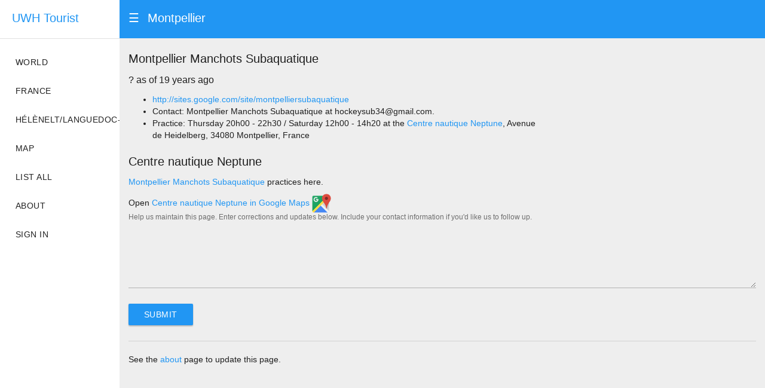

--- FILE ---
content_type: text/html; charset=utf-8
request_url: https://pucku.org/tourist/place/montpellierhlneltlangued
body_size: 3973
content:
<!doctype html>
<html>
  <head>
    <meta charset="utf-8">
    <meta http-equiv="X-UA-Compatible" content="IE=edge">
    <meta name="viewport" content="width=device-width, initial-scale=1">
    <link href="//cdn.muicss.com/mui-0.9.41/css/mui.css" rel="stylesheet" type="text/css" />
    <script src="//cdn.muicss.com/mui-0.9.41/js/mui.js"></script>
    <script src="//code.jquery.com/jquery-2.1.4.min.js"></script>
    <link href="//fonts.googleapis.com/icon?family=Material+Icons" rel="stylesheet">
    <style>
/**
 * Body CSS
 */
html,
body {
  height: 100%;
  background-color: #eee;
}

html,
body,
input,
textarea,
button {
  -webkit-font-smoothing: antialiased;
  -moz-osx-font-smoothing: grayscale;
  text-shadow: 1px 1px 1px rgba(0, 0, 0, 0.004);
}


/**
 * Layout CSS
 */
#header {
  position: fixed;
  top: 0;
  right: 0;
  left: 0;
  z-index: 2;
  transition: left 0.2s;
}

#sidedrawer {
  position: fixed;
  top: 0;
  bottom: 0;
  width: 200px;
  left: -200px;
  overflow: auto;
  z-index: 2;
  background-color: #fff;
  transition: transform 0.2s;
}

#content-wrapper {
  min-height: 100%;
  overflow-x: hidden;
  margin-left: 0px;
  transition: margin-left 0.2s;

  /* sticky bottom */
  margin-bottom: -160px;
  padding-bottom: 160px;
}

#footer {
  height: 160px;
  margin-left: 0px;
  transition: margin-left 0.2s;
}

@media (min-width: 768px) {
  #header {
    left: 200px;
  }

  #sidedrawer {
    transform: translate(200px);
  }

  #content-wrapper {
    margin-left: 200px;
  }

  #footer {
    margin-left: 200px;
  }

  body.hide-sidedrawer #header {
    left: 0;
  }

  body.hide-sidedrawer #sidedrawer {
    transform: translate(0px);
  }

  body.hide-sidedrawer #content-wrapper {
    margin-left: 0;
  }

  body.hide-sidedrawer #footer {
    margin-left: 0;
  }
}


/**
 * Toggle Side drawer
 */
#sidedrawer.active {
  transform: translate(200px);
}

/**
 * Flash CSS
 * Copied from https://github.com/muicss/flaskapp/blob/ff688a8f693c873bd8f46151b04fddbdd4d7d2b1/flaskapp/static/style.css
 * This displays messages in a really ugly sharp red box.
 */
#flash {
  position: fixed;
  top: 0;
  left: 0;
  z-index: 5;
}
#flash li {
  font-size: 12px;
  color: #fff;
  background-color: red;
  padding: 1px 5px;
  margin: 2px;
}

/**
 * Header CSS
 */
.sidedrawer-toggle {
  color: #fff;
  cursor: pointer;
  font-size: 20px;
  line-height: 20px;
  margin-right: 10px;
}

.sidedrawer-toggle:hover {
  color: #fff;
  text-decoration: none;
}


/**
 * Footer CSS
 */
#footer {
  background-color: #0288D1;
  color: #fff;
}

#footer a {
  color: #fff;
  text-decoration: underline;
}

/**
 * Side drawer CSS
 */
#sidedrawer-brand {
  padding-left: 20px;
}

#sidedrawer ul {
  list-style: none;
}

#sidedrawer > ul {
  padding-left: 0px;
}

#sidedrawer > ul > li:first-child {
  padding-top: 15px;
}

#sidedrawer strong {
  display: block;
  padding: 15px 22px;
  cursor: pointer;
}

#sidedrawer strong:hover {
  background-color: #E0E0E0;
}

#sidedrawer strong + ul > li {
  padding: 6px 0px;
}
    </style>
    <script>
jQuery(function($) {
  var $bodyEl = $('body'),
      $sidedrawerEl = $('#sidedrawer');


  function showSidedrawer() {
    // show overlay
    var options = {
      onclose: function() {
        $sidedrawerEl
          .removeClass('active')
          .appendTo(document.body);
      }
    };

    var $overlayEl = $(mui.overlay('on', options));

    // show element
    $sidedrawerEl.appendTo($overlayEl);
    setTimeout(function() {
      $sidedrawerEl.addClass('active');
    }, 20);
  }


  function hideSidedrawer() {
    $bodyEl.toggleClass('hide-sidedrawer');
  }


  $('.js-show-sidedrawer').on('click', showSidedrawer);
  $('.js-hide-sidedrawer').on('click', hideSidedrawer);

  var $titleEls = $('strong', $sidedrawerEl);

  $titleEls
    .next()
    .hide();

  $titleEls.on('click', function() {
    $(this).next().slideToggle(200);
  });
});

function toggleDisplayById(e_id, btn_id) {
  var e = document.getElementById(e_id);
  var btn = document.getElementById(btn_id);
  if (e.style.display === "none") {
    e.style.display = "block";
    btn.classList.remove("mui-btn--raised");
    btn.classList.add("mui-btn--flat");
  } else {
    e.style.display = "none";
    btn.classList.remove("mui-btn--flat");
    btn.classList.add("mui-btn--raised");
  }
}
    </script>




    <title>UWHT: Montpellier</title>
    
<script src='//api.mapbox.com/mapbox.js/v3.1.1/mapbox.js'></script>
<link href='//api.mapbox.com/mapbox.js/v3.1.1/mapbox.css' rel='stylesheet' />
<script src='https://api.tiles.mapbox.com/mapbox-gl-js/v0.50.0/mapbox-gl.js'></script>
<link href='https://api.tiles.mapbox.com/mapbox-gl-js/v0.50.0/mapbox-gl.css' rel='stylesheet' />

  </head>

  <body>


<div id="sidedrawer" class="mui--no-user-select">
<div id="sidedrawer-brand" class="mui--appbar-line-height">
<a href="/tourist/"><span class="mui--text-title" title="Underwater Hockey Tourist">UWH
  Tourist</span></a>
</div>


<div class="mui-divider"></div>
  <ul>
<li><a class="mui-btn" href="/tourist/place/world">World</a></li>
<li><a class="mui-btn" href="/tourist/place/fr">France</a></li>
<li><a class="mui-btn" href="/tourist/place/hlneltlanguedocroussillo">Hélènelt/Languedoc-Roussillon</a></li>

    <li><a class="mui-btn" href="/tourist/map">Map</a></li>
    <li><a class="mui-btn" href="/tourist/list">List all</a></li>
    <li><a class="mui-btn" href="/tourist/about">About</a></li>
    <li><a class="mui-btn" href="/login/github?next=https://pucku.org/tourist/place/montpellierhlneltlangued">Sign in</a></li>
    </ul>
</div>

<header id="header">
  <div class="mui-appbar mui--appbar-line-height">
    <div class="mui-container-fluid">
      <a class="sidedrawer-toggle mui--visible-xs-inline-block mui--visible-sm-inline-block js-show-sidedrawer">☰</a>
      <a class="sidedrawer-toggle mui--hidden-xs mui--hidden-sm js-hide-sidedrawer">☰</a>
      <span class="mui--text-title">Montpellier

</span>
    </div>
  </div>
</header>

<div id="content-wrapper">
<div class="mui--appbar-height"></div>
<div class="mui-container-fluid">

<div class="mui-row">

<div class="mui-col-md-8">


<ul>

</ul>


<h3 id='manchots'>Montpellier Manchots Subaquatique
    
</h3>

<div class="mui--text-subhead">? ️as of 19 years ago</div>
<p><ul>
<li><a href="http://sites.google.com/site/montpelliersubaquatique">http://sites.google.com/site/montpelliersubaquatique</a></li>
<li>Contact: Montpellier Manchots Subaquatique at hockeysub34@gmail.com.</li>
<li>Practice: Thursday 20h00 - 22h30 / Saturday 12h00 - 14h20 at the <a href="#centrenautiqueneptuneave">Centre nautique Neptune</a>, Avenue de Heidelberg, 34080 Montpellier, France</li>
</ul></p>




<h3 id='centrenautiqueneptuneave'>Centre nautique Neptune
    </h3>
<p></p>
<p><a href="#manchots">Montpellier Manchots Subaquatique</a> practices here.
 </p>

Open <a href="https://www.google.com/maps/search/?api=1&query=43.606472,3.862777" target="_blank">Centre nautique Neptune in Google Maps
<img style="vertical-align: middle" width=32 height=32 src="/static/logo_maps_color.32x32.png" title="Google Maps"></a>


</div>



<div class="mui-col-md-4">
    <a href="/tourist/map#s=43.547293&w=3.789401&n=43.674547&e=3.965059">
    <div id='map' style="height: 200px; width: 100%" ></div>
    </a>
</div>

<script>
    mapboxgl.accessToken = 'pk.eyJ1IjoidG9tZ29icmF2byIsImEiOiJjajZwZzVyZnYwdGZlMnFvMTZyaXR3bmU3In0.fM7v2OUbs3hsBgwgioVIaA';
    var map = new mapboxgl.Map({
        container: 'map',
        style: 'mapbox://styles/mapbox/streets-v9',
        // causes pan & zoom handlers not to be applied, similar to
        // .dragging.disable() and other handler .disable() funtions in Leaflet.
        interactive: false
    });

    
    var sw = new mapboxgl.LngLat(3.789401, 43.547293);
    var ne = new mapboxgl.LngLat(3.965059, 43.674547);
    var bounds = new mapboxgl.LngLatBounds(sw, ne);
    var camera = map.cameraForBounds(bounds);
    map.jumpTo(camera);

    map.on('load', function() {
        map.loadImage('/static/crosssticks60.png', function(error, image) {
            if (error) throw error;
            map.addImage('crosssticks', image);
            map.addLayer({
                'id': 'children',
                'type': 'symbol',
                'source': {
                    'type': 'geojson',
                    'data': {"features": [{"geometry": {"coordinates": [3.862777, 43.606472], "type": "Point"}, "properties": {"path": "/tourist/place/montpellierhlneltlangued", "title": "Centre nautique Neptune"}, "type": "Feature"}], "type": "FeatureCollection"}
                },
                'layout': {
                    'icon-image': 'crosssticks',
                    'icon-padding': 0,
                    'icon-size': 0.5,
                    'icon-allow-overlap':true,
                    'text-font': ['Open Sans Semibold', 'Arial Unicode MS Bold'],
                    'text-field': '{title}',
                    'text-optional': true,
                    'text-allow-overlap':false,
                    'text-offset': [0, 0.6],
                    'text-anchor': 'top'
                }
            });
        });
    });
</script>
</div>






<form action="/tourist/add/place_comment/163" method="POST">
    <div class="mui-textfield"><label>Help us maintain this page. Enter corrections and updates
        below. Include your contact information if you'd like us to follow up.</label>
        <textarea id="content" name="content" rows="5"></textarea></div>
    <input type="submit" value="Submit" class="mui-btn mui-btn--raised mui-btn--primary">
</form>

<hr>
See the <a href="/tourist/about">about</a> page to update this page.

</div>
</div>
</div>


<footer id="footer">
  <div class="mui-container-fluid">
    <br>
    Made with ♥ by TDB using <a href="https://www.muicss.com">MUI</a>
  </div>
</footer>

</body>
</html>

--- FILE ---
content_type: application/javascript; charset=utf-8
request_url: https://cdn.muicss.com/mui-0.9.41/js/mui.js
body_size: 13861
content:
(function(){function r(e,n,t){function o(i,f){if(!n[i]){if(!e[i]){var c="function"==typeof require&&require;if(!f&&c)return c(i,!0);if(u)return u(i,!0);var a=new Error("Cannot find module '"+i+"'");throw a.code="MODULE_NOT_FOUND",a}var p=n[i]={exports:{}};e[i][0].call(p.exports,function(r){var n=e[i][1][r];return o(n||r)},p,p.exports,r,e,n,t)}return n[i].exports}for(var u="function"==typeof require&&require,i=0;i<t.length;i++)o(t[i]);return o}return r})()({1:[function(require,module,exports){
/**
 * MUI CSS/JS main module
 * @module main
 */

(function(win) {
  'use strict';

  // return if library has been loaded already
  if (win._muiLoadedJS) return;
  else win._muiLoadedJS = true;
  
  // load dependencies
  var jqLite = require('src/js/lib/jqLite'),
      dropdown = require('src/js/dropdown'),
      overlay = require('src/js/overlay'),
      ripple = require('src/js/ripple'),      
      select = require('src/js/select'),
      tabs = require('src/js/tabs'),
      textfield = require('src/js/textfield');

  // expose api
  win.mui = {
    overlay: overlay,
    tabs: tabs.api
  };
  
  // init libraries
  jqLite.ready(function() {
    textfield.initListeners();
    select.initListeners();
    ripple.initListeners();
    dropdown.initListeners();
    tabs.initListeners();
  });
})(window);

},{"src/js/dropdown":3,"src/js/lib/jqLite":6,"src/js/overlay":8,"src/js/ripple":9,"src/js/select":10,"src/js/tabs":11,"src/js/textfield":12}],2:[function(require,module,exports){
/**
 * MUI config module
 * @module config
 */

/** Define module API */
module.exports = {
  /** Use debug mode */
  debug: true
};

},{}],3:[function(require,module,exports){
/**
 * MUI CSS/JS dropdown module
 * @module dropdowns
 */

'use strict';


var jqLite = require('./lib/jqLite'),
    util = require('./lib/util'),
    animationHelpers = require('./lib/animationHelpers'),
    attrKey = 'data-mui-toggle',
    attrSelector = '[data-mui-toggle="dropdown"]',
    openClass = 'mui--is-open',
    menuClass = 'mui-dropdown__menu';


/**
 * Initialize toggle element.
 * @param {Element} toggleEl - The toggle element.
 */
function initialize(toggleEl) {
  // check flag
  if (toggleEl._muiDropdown === true) return;
  else toggleEl._muiDropdown = true;

  // use type "button" to prevent form submission by default
  var tagName = toggleEl.tagName;
  if ((tagName === 'INPUT' || tagName === 'BUTTON')
      && !toggleEl.hasAttribute('type')) {
    toggleEl.type = 'button';
  }

  // attach click handler
  jqLite.on(toggleEl, 'click', clickHandler);
}


/**
 * Handle click events on dropdown toggle element.
 * @param {Event} ev - The DOM event
 */
function clickHandler(ev) {
  // only left clicks
  if (ev.button !== 0) return;

  var toggleEl = this;
  
  // exit if toggle button is disabled
  if (toggleEl.getAttribute('disabled') !== null) return;

  // toggle dropdown
  toggleDropdown(toggleEl);
}


/**
 * Toggle the dropdown.
 * @param {Element} toggleEl - The dropdown toggle element.
 */
function toggleDropdown(toggleEl) {
  var wrapperEl = toggleEl.parentNode,
      menuEl = toggleEl.nextElementSibling,
      doc = wrapperEl.ownerDocument;

  // exit if no menu element
  if (!menuEl || !jqLite.hasClass(menuEl, menuClass)) {
    return util.raiseError('Dropdown menu element not found');
  }

  // method to close dropdown
  function closeDropdownFn() {
    jqLite.removeClass(menuEl, openClass);
      
    // remove event handlers
    jqLite.off(doc, 'click', closeDropdownFn);
    jqLite.off(doc, 'keydown', handleKeyDownFn);
  }

  // close dropdown on escape key press
  function handleKeyDownFn(ev) {
    var key = ev.key;
    if (key === 'Escape' || key === 'Esc') closeDropdownFn();
  }

  // method to open dropdown
  function openDropdownFn() {
    // position menu element below toggle button
    var wrapperRect = wrapperEl.getBoundingClientRect(),
        toggleRect = toggleEl.getBoundingClientRect();

    var top = toggleRect.top - wrapperRect.top + toggleRect.height;
    jqLite.css(menuEl, 'top', top + 'px');

    // add open class to wrapper
    jqLite.addClass(menuEl, openClass);

    setTimeout(function() {
      // close dropdown when user clicks outside of menu or hits escape key
      jqLite.on(doc, 'click', closeDropdownFn);
      jqLite.on(doc, 'keydown', handleKeyDownFn);
    }, 0);
  }

  // toggle dropdown
  if (jqLite.hasClass(menuEl, openClass)) closeDropdownFn();
  else openDropdownFn();
}

  
/** Define module API */
module.exports = {
  /** Initialize module listeners */
  initListeners: function() {
    // markup elements available when method is called
    var elList = document.querySelectorAll(attrSelector),
        i = elList.length;
    while (i--) {initialize(elList[i]);}

    // listen for new elements
    animationHelpers.onAnimationStart('mui-dropdown-inserted', function(ev) {
      initialize(ev.target);
    });
  }
};

},{"./lib/animationHelpers":4,"./lib/jqLite":6,"./lib/util":7}],4:[function(require,module,exports){
/**
 * MUI CSS/JS animation helper module
 * @module lib/animationHelpers
 */

'use strict';

var jqLite = require('./jqLite'),
    util = require('./util'),
    animationEvents = 'animationstart mozAnimationStart webkitAnimationStart',
    animationCallbacks = {};


/**
 * Register callbacks
 * @param {String} name - The animation name
 * @param {Function} callbackFn = The callback function
 */
function onAnimationStartFn(name, callbackFn) {
  // get/set callback function
  var callbacks = animationCallbacks[name];
  if (!callbacks) callbacks = animationCallbacks[name] = [];
  callbacks.push(callbackFn);

  // initialize listeners
  if (!this.init) {
    // add css classes
    loadCss();

    // add listener
    jqLite.on(document, animationEvents, animationStartHandler, true);

    // set flag
    this.init = true;
  }
}


/**
 * Animation start handler
 * @param {Event} ev - The DOM event
 */
function animationStartHandler(ev) {
  var callbacks = animationCallbacks[ev.animationName] || [],
      i = callbacks.length;

  // exit if a callback hasn't been registered
  if (!i) return;
  
  // stop other callbacks from firing
  ev.stopImmediatePropagation();

  // iterate through callbacks
  while (i--) callbacks[i](ev);
}


/**
 * Load animation css
 */
function loadCss() {
  // define rules
  var rules = [
    ['.mui-btn', 'mui-btn-inserted'],
    ['[data-mui-toggle="dropdown"]', 'mui-dropdown-inserted'],
    [
      '.mui-btn[data-mui-toggle="dropdown"]',
      'mui-btn-inserted,mui-dropdown-inserted'
    ],
    ['[data-mui-toggle="tab"]', 'mui-tab-inserted'],
    ['.mui-textfield > input', 'mui-textfield-inserted'],
    ['.mui-textfield > textarea', 'mui-textfield-inserted'],
    ['.mui-select > select', 'mui-select-inserted'],
    ['.mui-select > select ~ .mui-event-trigger', 'mui-node-inserted'],
    ['.mui-select > select:disabled ~ .mui-event-trigger', 'mui-node-disabled']
  ];

  // build css
  var css = '',
      rule;

  for (var i=0, m=rules.length; i < m; i++) {
    rule = rules[i];
    css += '@keyframes ' + rule[1];
    css += '{from{transform:none;}to{transform:none;}}';
    css += rule[0];
    css += '{animation-duration:0.0001s;animation-name:' + rule[1] + ';}';
  }
  
  // add CSS to DOM
  util.loadStyle(css);
}


/**
 * Define module API
 */
module.exports = {
  animationEvents: animationEvents,
  onAnimationStart: onAnimationStartFn
}

},{"./jqLite":6,"./util":7}],5:[function(require,module,exports){
/**
 * MUI CSS/JS form helpers module
 * @module lib/forms.py
 */

'use strict';

var jqLite = require('./jqLite');


/**
 * Menu position/size/scroll helper
 * @returns {Object} Object with keys 'height', 'top', 'scrollTop'
 */
function getMenuPositionalCSSFn(wrapperEl, menuEl, selectedRow) {
  var viewHeight = document.documentElement.clientHeight,
      numRows = menuEl.children.length;

  // determine menu height
  var h = parseInt(menuEl.offsetHeight),
      height = Math.min(h, viewHeight);

  // determine row height
  var p = parseInt(jqLite.css(menuEl, 'padding-top')),
      rowHeight = (h - 2 * p) / numRows;

  // determine 'top'
  var top, initTop, minTop, maxTop;

  initTop = -1 * selectedRow * rowHeight;
  minTop = -1 * wrapperEl.getBoundingClientRect().top;
  maxTop = (viewHeight - height) + minTop;

  top = Math.min(Math.max(initTop, minTop), maxTop);

  // determine 'scrollTop'
  var scrollTop = 0,
      scrollIdeal,
      scrollMax;

  if (h > viewHeight) {
    scrollIdeal = top + p + selectedRow * rowHeight;
    scrollMax = numRows * rowHeight + 2 * p - height;
    scrollTop = Math.min(scrollIdeal, scrollMax);
  }

  return {
    'height': height + 'px',
    'top': top + 'px',
    'scrollTop': scrollTop
  };
}


/** Define module API */
module.exports = {
  getMenuPositionalCSS: getMenuPositionalCSSFn
};

},{"./jqLite":6}],6:[function(require,module,exports){
/**
 * MUI CSS/JS jqLite module
 * @module lib/jqLite
 */

'use strict';


/**
 * Add a class to an element.
 * @param {Element} element - The DOM element.
 * @param {string} cssClasses - Space separated list of class names.
 */
function jqLiteAddClass(element, cssClasses) {
  if (!cssClasses || !element.setAttribute) return;

  var existingClasses = _getExistingClasses(element),
      splitClasses = cssClasses.split(' '),
      cssClass;

  for (var i=0; i < splitClasses.length; i++) {
    cssClass = splitClasses[i].trim();
    if (existingClasses.indexOf(' ' + cssClass + ' ') === -1) {
      existingClasses += cssClass + ' ';
    }
  }
  
  element.setAttribute('class', existingClasses.trim());
}


/**
 * Get or set CSS properties.
 * @param {Element} element - The DOM element.
 * @param {string} [name] - The property name.
 * @param {string} [value] - The property value.
 */
function jqLiteCss(element, name, value) {
  // Return full style object
  if (name === undefined) {
    return getComputedStyle(element);
  }

  var nameType = jqLiteType(name);

  // Set multiple values
  if (nameType === 'object') {
    for (var key in name) element.style[_camelCase(key)] = name[key];
    return;
  }

  // Set a single value
  if (nameType === 'string' && value !== undefined) {
    element.style[_camelCase(name)] = value;
  }

  var styleObj = getComputedStyle(element),
      isArray = (jqLiteType(name) === 'array');

  // Read single value
  if (!isArray) return _getCurrCssProp(element, name, styleObj);

  // Read multiple values
  var outObj = {},
      key;

  for (var i=0; i < name.length; i++) {
    key = name[i];
    outObj[key] = _getCurrCssProp(element, key, styleObj);
  }

  return outObj;
}


/**
 * Check if element has class.
 * @param {Element} element - The DOM element.
 * @param {string} cls - The class name string.
 */
function jqLiteHasClass(element, cls) {
  if (!cls || !element.getAttribute) return false;
  return (_getExistingClasses(element).indexOf(' ' + cls + ' ') > -1);
}


/**
 * Return the type of a variable.
 * @param {} somevar - The JavaScript variable.
 */
function jqLiteType(somevar) {
  // handle undefined
  if (somevar === undefined) return 'undefined';

  // handle others (of type [object <Type>])
  var typeStr = Object.prototype.toString.call(somevar);
  if (typeStr.indexOf('[object ') === 0) {
    return typeStr.slice(8, -1).toLowerCase();
  } else {
    throw new Error("MUI: Could not understand type: " + typeStr);
  }    
}


/**
 * Attach an event handler to a DOM element
 * @param {Element} element - The DOM element.
 * @param {string} events - Space separated event names.
 * @param {Function} callback - The callback function.
 * @param {Boolean} useCapture - Use capture flag.
 */
function jqLiteOn(element, events, callback, useCapture) {
  useCapture = (useCapture === undefined) ? false : useCapture;

  var cache = element._muiEventCache = element._muiEventCache || {};  

  events.split(' ').map(function(event) {
    // add to DOM
    element.addEventListener(event, callback, useCapture);

    // add to cache
    cache[event] = cache[event] || [];
    cache[event].push([callback, useCapture]);
  });
}


/**
 * Remove an event handler from a DOM element
 * @param {Element} element - The DOM element.
 * @param {string} events - Space separated event names.
 * @param {Function} callback - The callback function.
 * @param {Boolean} useCapture - Use capture flag.
 */
function jqLiteOff(element, events, callback, useCapture) {
  useCapture = (useCapture === undefined) ? false : useCapture;

  // remove from cache
  var cache = element._muiEventCache = element._muiEventCache || {},
      argsList,
      args,
      i;

  events.split(' ').map(function(event) {
    argsList = cache[event] || [];

    i = argsList.length;
    while (i--) {
      args = argsList[i];

      // remove all events if callback is undefined
      if (callback === undefined ||
          (args[0] === callback && args[1] === useCapture)) {

        // remove from cache
        argsList.splice(i, 1);
        
        // remove from DOM
        element.removeEventListener(event, args[0], args[1]);
      }
    }
  });
}


/**
 * Attach an event hander which will only execute once per element per event
 * @param {Element} element - The DOM element.
 * @param {string} events - Space separated event names.
 * @param {Function} callback - The callback function.
 * @param {Boolean} useCapture - Use capture flag.
 */
function jqLiteOne(element, events, callback, useCapture) {
  events.split(' ').map(function(event) {
    jqLiteOn(element, event, function onFn(ev) {
      // execute callback
      if (callback) callback.apply(this, arguments);

      // remove wrapper
      jqLiteOff(element, event, onFn, useCapture);
    }, useCapture);
  });
}


/**
 * Get or set horizontal scroll position
 * @param {Element} element - The DOM element
 * @param {number} [value] - The scroll position
 */
function jqLiteScrollLeft(element, value) {
  var win = window;

  // get
  if (value === undefined) {
    if (element === win) {
      var docEl = document.documentElement;
      return (win.pageXOffset || docEl.scrollLeft) - (docEl.clientLeft || 0);
    } else {
      return element.scrollLeft;
    }
  }

  // set
  if (element === win) win.scrollTo(value, jqLiteScrollTop(win));
  else element.scrollLeft = value;
}


/**
 * Get or set vertical scroll position
 * @param {Element} element - The DOM element
 * @param {number} value - The scroll position
 */
function jqLiteScrollTop(element, value) {
  var win = window;

  // get
  if (value === undefined) {
    if (element === win) {
      var docEl = document.documentElement;
      return (win.pageYOffset || docEl.scrollTop) - (docEl.clientTop || 0);
    } else {
      return element.scrollTop;
    }
  }

  // set
  if (element === win) win.scrollTo(jqLiteScrollLeft(win), value);
  else element.scrollTop = value;
}


/**
 * Return object representing top/left offset and element height/width.
 * @param {Element} element - The DOM element.
 */
function jqLiteOffset(element) {
  var win = window,
      rect = element.getBoundingClientRect(),
      scrollTop = jqLiteScrollTop(win),
      scrollLeft = jqLiteScrollLeft(win);

  return {
    top: rect.top + scrollTop,
    left: rect.left + scrollLeft,
    height: rect.height,
    width: rect.width
  };
}


/**
 * Attach a callback to the DOM ready event listener
 * @param {Function} fn - The callback function.
 */
function jqLiteReady(fn) {
  var done = false,
      top = true,
      doc = document,
      win = doc.defaultView,
      root = doc.documentElement,
      add = doc.addEventListener ? 'addEventListener' : 'attachEvent',
      rem = doc.addEventListener ? 'removeEventListener' : 'detachEvent',
      pre = doc.addEventListener ? '' : 'on';

  var init = function(e) {
    if (e.type == 'readystatechange' && doc.readyState != 'complete') {
      return;
    }

    (e.type == 'load' ? win : doc)[rem](pre + e.type, init, false);
    if (!done && (done = true)) fn.call(win, e.type || e);
  };

  var poll = function() {
    try { root.doScroll('left'); } catch(e) { setTimeout(poll, 50); return; }
    init('poll');
  };

  if (doc.readyState == 'complete') {
    fn.call(win, 'lazy');
  } else {
    if (doc.createEventObject && root.doScroll) {
      try { top = !win.frameElement; } catch(e) { }
      if (top) poll();
    }
    doc[add](pre + 'DOMContentLoaded', init, false);
    doc[add](pre + 'readystatechange', init, false);
    win[add](pre + 'load', init, false);
  }
}


/**
 * Remove classes from a DOM element
 * @param {Element} element - The DOM element.
 * @param {string} cssClasses - Space separated list of class names.
 */
function jqLiteRemoveClass(element, cssClasses) {
  if (!cssClasses || !element.setAttribute) return;

  var existingClasses = _getExistingClasses(element),
      splitClasses = cssClasses.split(' '),
      cssClass;
  
  for (var i=0; i < splitClasses.length; i++) {
    cssClass = splitClasses[i].trim();
    while (existingClasses.indexOf(' ' + cssClass + ' ') >= 0) {
      existingClasses = existingClasses.replace(' ' + cssClass + ' ', ' ');
    }
  }

  element.setAttribute('class', existingClasses.trim());
}


// ------------------------------
// Utilities
// ------------------------------
var SPECIAL_CHARS_REGEXP = /([\:\-\_]+(.))/g,
    MOZ_HACK_REGEXP = /^moz([A-Z])/,
    ESCAPE_REGEXP = /([.*+?^=!:${}()|\[\]\/\\])/g;


function _getExistingClasses(element) {
  var classes = (element.getAttribute('class') || '').replace(/[\n\t]/g, '');
  return ' ' + classes + ' ';
}


function _camelCase(name) {
  return name.
    replace(SPECIAL_CHARS_REGEXP, function(_, separator, letter, offset) {
      return offset ? letter.toUpperCase() : letter;
    }).
    replace(MOZ_HACK_REGEXP, 'Moz$1');
}


function _escapeRegExp(string) {
  return string.replace(ESCAPE_REGEXP, "\\$1");
}


function _getCurrCssProp(elem, name, computed) {
  var ret;

  // try computed style
  ret = computed.getPropertyValue(name);

  // try style attribute (if element is not attached to document)
  if (ret === '' && !elem.ownerDocument) ret = elem.style[_camelCase(name)];

  return ret;
}


/**
 * Module API
 */
module.exports = {
  /** Add classes */
  addClass: jqLiteAddClass,

  /** Get or set CSS properties */
  css: jqLiteCss,

  /** Check for class */
  hasClass: jqLiteHasClass,

  /** Remove event handlers */
  off: jqLiteOff,

  /** Return offset values */
  offset: jqLiteOffset,

  /** Add event handlers */
  on: jqLiteOn,

  /** Add an execute-once event handler */
  one: jqLiteOne,

  /** DOM ready event handler */
  ready: jqLiteReady,

  /** Remove classes */
  removeClass: jqLiteRemoveClass,

  /** Check JavaScript variable instance type */
  type: jqLiteType,

  /** Get or set horizontal scroll position */
  scrollLeft: jqLiteScrollLeft,

  /** Get or set vertical scroll position */
  scrollTop: jqLiteScrollTop
};

},{}],7:[function(require,module,exports){
/**
 * MUI CSS/JS utilities module
 * @module lib/util
 */

'use strict';


var config = require('../config'),
    jqLite = require('./jqLite'),
    scrollLock = 0,
    scrollLockCls = 'mui-scroll-lock',
    scrollLockPos,
    scrollStyleEl,
    scrollEventHandler,
    _scrollBarWidth,
    _supportsPointerEvents;


scrollEventHandler = function(ev) {
  // stop propagation on window scroll events
  if (!ev.target.tagName) ev.stopImmediatePropagation();
}


/**
 * Logging function
 */
function logFn() {
  var win = window;
  
  if (config.debug && typeof win.console !== "undefined") {
    try {
      win.console.log.apply(win.console, arguments);
    } catch (a) {
      var e = Array.prototype.slice.call(arguments);
      win.console.log(e.join("\n"));
    }
  }
}


/**
 * Load CSS text in new stylesheet
 * @param {string} cssText - The css text.
 */
function loadStyleFn(cssText) {
  var doc = document,
      head;
  
  // copied from jQuery 
  head = doc.head ||
    doc.getElementsByTagName('head')[0] ||
    doc.documentElement;
  
  var e = doc.createElement('style');
  e.type = 'text/css';
  
  if (e.styleSheet) e.styleSheet.cssText = cssText;
  else e.appendChild(doc.createTextNode(cssText));
  
  // add to document
  head.insertBefore(e, head.firstChild);
  
  return e;
}


/**
 * Raise an error
 * @param {string} msg - The error message.
 */
function raiseErrorFn(msg, useConsole) {
  if (useConsole) {
    if (typeof console !== 'undefined') console.warn('MUI Warning: ' + msg);
  } else {
    throw new Error('MUI: ' + msg);
  }
}


/**
 * Convert Classname object, with class as key and true/false as value, to an
 * class string.
 * @param  {Object} classes The classes
 * @return {String}         class string
 */
function classNamesFn(classes) {
  var cs = '';
  for (var i in classes) {
    cs += (classes[i]) ? i + ' ' : '';
  }
  return cs.trim();
}


/**
 * Check if client supports pointer events.
 */
function supportsPointerEventsFn() {
  // check cache
  if (_supportsPointerEvents !== undefined) return _supportsPointerEvents;
  
  var element = document.createElement('x');
  element.style.cssText = 'pointer-events:auto';
  _supportsPointerEvents = (element.style.pointerEvents === 'auto');
  return _supportsPointerEvents;
}


/**
 * Create callback closure.
 * @param {Object} instance - The object instance.
 * @param {String} funcName - The name of the callback function.
 */
function callbackFn(instance, funcName) {
  return function() {instance[funcName].apply(instance, arguments);};
}


/**
 * Dispatch event.
 * @param {Element} element - The DOM element.
 * @param {String} eventType - The event type.
 * @param {Boolean} bubbles=true - If true, event bubbles.
 * @param {Boolean} cancelable=true = If true, event is cancelable
 * @param {Object} [data] - Data to add to event object
 */
function dispatchEventFn(element, eventType, bubbles, cancelable, data) {
  var ev = document.createEvent('HTMLEvents'),
      bubbles = (bubbles !== undefined) ? bubbles : true,
      cancelable = (cancelable !== undefined) ? cancelable : true,
      k;

  ev.initEvent(eventType, bubbles, cancelable);
  
  // add data to event object
  if (data) for (k in data) ev[k] = data[k];
  
  // dispatch
  if (element) element.dispatchEvent(ev);
  
  return ev;
}


/**
 * Turn on window scroll lock.
 */
function enableScrollLockFn() {
  // increment counter
  scrollLock += 1;
  
  // add lock
  if (scrollLock === 1) {
    var doc = document,
        win = window,
        htmlEl = doc.documentElement,
        bodyEl = doc.body,
        scrollBarWidth = getScrollBarWidth(),
        cssProps,
        cssStr,
        x;

    // define scroll lock class dynamically
    cssProps = ['overflow:hidden'];

    if (scrollBarWidth) {
      // scrollbar-y
      if (htmlEl.scrollHeight > htmlEl.clientHeight) {
        x = parseInt(jqLite.css(bodyEl, 'padding-right')) + scrollBarWidth;
        cssProps.push('padding-right:' + x + 'px');
      }
    
      // scrollbar-x
      if (htmlEl.scrollWidth > htmlEl.clientWidth) {
        x = parseInt(jqLite.css(bodyEl, 'padding-bottom')) + scrollBarWidth;
        cssProps.push('padding-bottom:' + x + 'px');
      }
    }

    // define css class dynamically
    cssStr = '.' + scrollLockCls + '{';
    cssStr += cssProps.join(' !important;') + ' !important;}';
    scrollStyleEl = loadStyleFn(cssStr);

    // cancel 'scroll' event listener callbacks
    jqLite.on(win, 'scroll', scrollEventHandler, true);

    // add scroll lock
    scrollLockPos = {left: jqLite.scrollLeft(win), top: jqLite.scrollTop(win)};
    jqLite.addClass(bodyEl, scrollLockCls);
  }
}


/**
 * Turn off window scroll lock.
 * @param {Boolean} resetPos - Reset scroll position to original value.
 */
function disableScrollLockFn(resetPos) {
  // ignore
  if (scrollLock === 0) return;

  // decrement counter
  scrollLock -= 1;

  // remove lock 
  if (scrollLock === 0) {
    // remove scroll lock and delete style element
    jqLite.removeClass(document.body, scrollLockCls);

    // restore scroll position
    if (resetPos) window.scrollTo(scrollLockPos.left, scrollLockPos.top);

    // restore scroll event listeners
    jqLite.off(window, 'scroll', scrollEventHandler, true);

    // delete style element (deferred for Firefox Quantum bugfix)
    setTimeout(function() {
      scrollStyleEl.parentNode.removeChild(scrollStyleEl);      
    }, 0);
  }
}

/**
 * Return scroll bar width.
 */
var getScrollBarWidth = function() {
  // check cache
  if (_scrollBarWidth !== undefined) return _scrollBarWidth;
  
  // calculate scroll bar width
  var doc = document,
      bodyEl = doc.body,
      el = doc.createElement('div');

  el.innerHTML = '<div style="width:50px;height:50px;position:absolute;' + 
    'left:-50px;top:-50px;overflow:auto;"><div style="width:1px;' + 
    'height:100px;"></div></div>';
  el = el.firstChild;
  bodyEl.appendChild(el);
  _scrollBarWidth = el.offsetWidth - el.clientWidth;
  bodyEl.removeChild(el);

  return _scrollBarWidth;
}


/**
 * requestAnimationFrame polyfilled
 * @param {Function} callback - The callback function
 */
function requestAnimationFrameFn(callback) {
  var fn = window.requestAnimationFrame;
  if (fn) fn(callback);
  else setTimeout(callback, 0);
}


/**
 * Define the module API
 */
module.exports = {
  /** Create callback closures */
  callback: callbackFn,
  
  /** Classnames object to string */
  classNames: classNamesFn,

  /** Disable scroll lock */
  disableScrollLock: disableScrollLockFn,

  /** Dispatch event */
  dispatchEvent: dispatchEventFn,
  
  /** Enable scroll lock */
  enableScrollLock: enableScrollLockFn,

  /** Log messages to the console when debug is turned on */
  log: logFn,

  /** Load CSS text as new stylesheet */
  loadStyle: loadStyleFn,

  /** Raise MUI error */
  raiseError: raiseErrorFn,

  /** Request animation frame */
  requestAnimationFrame: requestAnimationFrameFn,

  /** Support Pointer Events check */
  supportsPointerEvents: supportsPointerEventsFn
};

},{"../config":2,"./jqLite":6}],8:[function(require,module,exports){
/**
 * MUI CSS/JS overlay module
 * @module overlay
 */

'use strict';


var util = require('./lib/util'),
    jqLite = require('./lib/jqLite'),
    overlayId = 'mui-overlay',
    bodyClass = 'mui--overflow-hidden',
    iosRegex = /(iPad|iPhone|iPod)/g,
    activeElement;


/**
 * Turn overlay on/off.
 * @param {string} action - Turn overlay "on"/"off".
 * @param {object} [options]
 * @config {boolean} [keyboard] - If true, close when escape key is pressed.
 * @config {boolean} [static] - If false, close when backdrop is clicked.
 * @config {Function} [onclose] - Callback function to execute on close
 * @param {Element} [childElement] - Child element to add to overlay.
 */
function overlayFn(action) {
  var overlayEl;
  
  if (action === 'on') {
    // extract arguments
    var arg, options, childElement;
    
    // pull options and childElement from arguments
    for (var i=arguments.length - 1; i > 0; i--) {
      arg = arguments[i];

      if (jqLite.type(arg) === 'object') options = arg;
      if (arg instanceof Element && arg.nodeType === 1) childElement = arg;
    }

    // option defaults
    options = options || {};
    if (options.keyboard === undefined) options.keyboard = true;
    if (options.static === undefined) options.static = false;
    
    // execute method
    overlayEl = overlayOn(options, childElement);
    
  } else if (action === 'off') {
    overlayEl = overlayOff();

  } else {
    // raise error
    util.raiseError("Expecting 'on' or 'off'");

  }

  return overlayEl;
}


/**
 * Turn on overlay.
 * @param {object} options - Overlay options.
 * @param {Element} childElement - The child element.
 */
function overlayOn(options, childElement) {
  var doc = document,
      bodyEl = doc.body,
      overlayEl = doc.getElementById(overlayId);

  // cache activeElement
  if (doc.activeElement) activeElement = doc.activeElement;

  // add overlay
  util.enableScrollLock();

  if (!overlayEl) {
    // create overlayEl
    overlayEl = doc.createElement('div');
    overlayEl.setAttribute('id', overlayId);
    overlayEl.setAttribute('tabindex', '-1');
    
    // add child element
    if (childElement) overlayEl.appendChild(childElement);

    bodyEl.appendChild(overlayEl);
    
  } else {
    // remove existing children
    while (overlayEl.firstChild) overlayEl.removeChild(overlayEl.firstChild);
    
    // add child element
    if (childElement) overlayEl.appendChild(childElement);
  }

  // iOS bugfix
  if (iosRegex.test(navigator.userAgent)) {
    jqLite.css(overlayEl, 'cursor', 'pointer');
  }

  // handle options
  if (options.keyboard) addKeyupHandler();
  else removeKeyupHandler();

  if (options.static) removeClickHandler(overlayEl);
  else addClickHandler(overlayEl);

  // attach options
  overlayEl.muiOptions = options;

  // focus overlay element
  overlayEl.focus();

  return overlayEl;
}


/**
 * Turn off overlay.
 */
function overlayOff() {
  var overlayEl = document.getElementById(overlayId),
      callbackFn;

  if (overlayEl) {
    // remove children
    while (overlayEl.firstChild) overlayEl.removeChild(overlayEl.firstChild);

    // remove overlay element
    overlayEl.parentNode.removeChild(overlayEl);

    // callback reference
    callbackFn = overlayEl.muiOptions.onclose;

    // remove click handler
    removeClickHandler(overlayEl);
  }

  util.disableScrollLock();

  // remove keyup handler
  removeKeyupHandler();

  // return focus to activeElement
  if (activeElement) activeElement.focus();

  // execute callback
  if (callbackFn) callbackFn();

  return overlayEl;
}


/**
 * Add keyup handler.
 */
function addKeyupHandler() {
  jqLite.on(document, 'keyup', onKeyup);
}


/**
 * Remove keyup handler.
 */
function removeKeyupHandler() {
  jqLite.off(document, 'keyup', onKeyup);
}


/**
 * Teardown overlay when escape key is pressed.
 */
function onKeyup(ev) {
  if (ev.keyCode === 27) overlayOff();
}


/**
 * Add click handler.
 */
function addClickHandler(overlayEl) {
  jqLite.on(overlayEl, 'click', onClick);
}


/**
 * Remove click handler.
 */
function removeClickHandler(overlayEl) {
  jqLite.off(overlayEl, 'click', onClick);
}


/**
 * Teardown overlay when backdrop is clicked.
 */
function onClick(ev) {
  if (ev.target.id === overlayId) overlayOff();
}


/** Define module API */
module.exports = overlayFn;

},{"./lib/jqLite":6,"./lib/util":7}],9:[function(require,module,exports){
/**
 * MUI CSS/JS ripple module
 * @module ripple
 */

'use strict';


var jqLite = require('./lib/jqLite'),
    util = require('./lib/util'),
    animationHelpers = require('./lib/animationHelpers'),
    supportsTouch = 'ontouchstart' in document.documentElement,
    mouseDownEvents = (supportsTouch) ? 'touchstart' : 'mousedown',
    mouseUpEvents = (supportsTouch) ? 'touchend' : 'mouseup mouseleave';


/**
 * Add ripple effects to button element.
 * @param {Element} buttonEl - The button element.
 */
function initialize(buttonEl) {
  // check flag
  if (buttonEl._muiRipple === true) return;
  else buttonEl._muiRipple = true;

  // exit if element is INPUT (doesn't support absolute positioned children)
  if (buttonEl.tagName === 'INPUT') return;

  // attach event handler
  jqLite.on(buttonEl, mouseDownEvents, mouseDownHandler);
}


/**
 * MouseDown Event handler.
 * @param {Event} ev - The DOM event
 */
function mouseDownHandler(ev) {
  // only left clicks
  if (ev.type === 'mousedown' && ev.button !== 0) return;

  var buttonEl = this,
      rippleEl = buttonEl._rippleEl;

  // exit if button is disabled
  if (buttonEl.disabled) return;

  if (!rippleEl) {
    // add ripple container (to avoid https://github.com/muicss/mui/issues/169)
    var el = document.createElement('span');
    el.className = 'mui-btn__ripple-container';
    el.innerHTML = '<span class="mui-ripple"></span>';
    buttonEl.appendChild(el);

    // cache reference to ripple element
    rippleEl = buttonEl._rippleEl = el.children[0];

    // add mouseup handler on first-click
    jqLite.on(buttonEl, mouseUpEvents, mouseUpHandler);
  }

  // get ripple element offset values and (x, y) position of click
  var offset = jqLite.offset(buttonEl),
      clickEv = (ev.type === 'touchstart') ? ev.touches[0] : ev,
      radius,
      diameter;

  // calculate radius
  radius = Math.sqrt(offset.height * offset.height + 
                     offset.width * offset.width);

  diameter = radius * 2 + 'px';

  // set position and dimensions
  jqLite.css(rippleEl, {
    width: diameter,
    height: diameter,
    top: Math.round(clickEv.pageY - offset.top - radius) + 'px',
    left: Math.round(clickEv.pageX - offset.left - radius) + 'px'
  });

  jqLite.removeClass(rippleEl, 'mui--is-animating');
  jqLite.addClass(rippleEl, 'mui--is-visible');

  // start animation
  util.requestAnimationFrame(function() {
    jqLite.addClass(rippleEl, 'mui--is-animating');
  });
}


/**
 * MouseUp event handler.
 * @param {Event} ev - The DOM event
 */
function mouseUpHandler(ev) {
  // get ripple element
  var rippleEl = this._rippleEl;

  // allow a repaint to occur before removing class so animation shows for
  // tap events
  util.requestAnimationFrame(function() {
    jqLite.removeClass(rippleEl, 'mui--is-visible');
  });
}


/** Define module API */
module.exports = {
  /** Initialize module listeners */
  initListeners: function() {
    // markup elements available when method is called
    var elList = document.getElementsByClassName('mui-btn'),
        i = elList.length;
    while (i--) initialize(elList[i]);

    // listen for new elements
    animationHelpers.onAnimationStart('mui-btn-inserted', function(ev) {
      initialize(ev.target);
    });
  }
};

},{"./lib/animationHelpers":4,"./lib/jqLite":6,"./lib/util":7}],10:[function(require,module,exports){
/**
 * MUI CSS/JS select module
 * @module forms/select
 */

'use strict';


var jqLite = require('./lib/jqLite'),
    util = require('./lib/util'),
    animationHelpers = require('./lib/animationHelpers'),
    formlib = require('./lib/forms'),
    wrapperClass = 'mui-select',
    cssSelector = '.mui-select > select',
    menuClass = 'mui-select__menu',
    selectedClass = 'mui--is-selected',
    disabledClass = 'mui--is-disabled',
    doc = document,
    win = window;


/**
 * Initialize select element.
 * @param {Element} selectEl - The select element.
 */
function initialize(selectEl) {
  // check flag
  if (selectEl._muiSelect === true) return;
  else selectEl._muiSelect = true;

  // use default behavior on touch devices
  if ('ontouchstart' in doc.documentElement) return;

  // NOTE: To get around cross-browser issues with <select> behavior we will
  //       defer focus to the parent element and handle events there

  var wrapperEl = selectEl.parentNode;

  // exit if use-default
  if (jqLite.hasClass(wrapperEl, 'mui-select--use-default')) return;

  // initialize variables
  wrapperEl._selectEl = selectEl;
  wrapperEl._menu = null;
  wrapperEl._q = '';
  wrapperEl._qTimeout = null;

  // make wrapper tab focusable, remove tab focus from <select>
  if (!selectEl.disabled) wrapperEl.tabIndex = 0;
  selectEl.tabIndex = -1;

  // prevent built-in menu from opening on <select>
  jqLite.on(selectEl, 'mousedown', onInnerMouseDown);

  // attach event listeners for custom menu
  jqLite.on(wrapperEl, 'click', onWrapperClick);
  jqLite.on(wrapperEl, 'blur focus', onWrapperBlurOrFocus);
  jqLite.on(wrapperEl, 'keydown', onWrapperKeyDown);
  jqLite.on(wrapperEl, 'keypress', onWrapperKeyPress);

  // add element to detect 'disabled' change (using sister element due to 
  // IE/Firefox issue
  var el = document.createElement('div');
  el.className = 'mui-event-trigger';
  wrapperEl.appendChild(el);

  // handle 'disabled' add/remove
  jqLite.on(el, animationHelpers.animationEvents, function(ev) {
    var parentEl = ev.target.parentNode;

    // no need to propagate
    ev.stopPropagation();

    if (ev.animationName === 'mui-node-disabled') {
      parentEl.removeAttribute('tabIndex');
    } else {
      parentEl.tabIndex = 0;
    }    
  });
}


/**
 * Disable default dropdown on mousedown.
 * @param {Event} ev - The DOM event
 */
function onInnerMouseDown(ev) {
  // only left clicks
  if (ev.button !== 0) return;
  
  // prevent built-in menu from opening
  ev.preventDefault();
}


/**
 * Dispatch focus and blur events on inner <select> element.
 * @param {Event} ev - The DOM event
 */
function onWrapperBlurOrFocus(ev) {
  util.dispatchEvent(this._selectEl, ev.type, false, false);
}


/**
 * Handle keydown events when wrapper is focused
 **/
function onWrapperKeyDown(ev) {
  if (ev.defaultPrevented) return;

  var keyCode = ev.keyCode,
      menu = this._menu;

  if (!menu) {
    // spacebar, down, up
    if (keyCode === 32 || keyCode === 38 || keyCode === 40) {
      ev.preventDefault();

      // open custom menu
      renderMenu(this);
    }

  } else {
    // tab
    if (keyCode === 9) return menu.destroy();
  
    // escape | up | down | enter
    if (keyCode === 27 || keyCode === 40 || keyCode === 38 || keyCode === 13) {
      ev.preventDefault();
    }

    if (keyCode === 27) {
      // escape
      menu.destroy();
    } else if (keyCode === 40) {
      // up
      menu.increment();
    } else if (keyCode === 38) {
      // down
      menu.decrement();
    } else if (keyCode === 13) {
      // enter
      menu.selectCurrent();
      menu.destroy();
    }
  }
}


/**
 *
 */
function onWrapperKeyPress(ev) {
  var menu = this._menu;

  // exit if default prevented or menu is closed
  if (ev.defaultPrevented || !menu) return;

  // handle query timer
  var self = this;
  clearTimeout(this._qTimeout);
  this._q += ev.key;
  this._qTimeout = setTimeout(function() {self._q = '';}, 300);

  // select first match alphabetically
  var prefixRegex = new RegExp('^' + this._q, 'i'),
      itemArray = menu.itemArray,
      pos;

  for (pos in itemArray) {
    if (prefixRegex.test(itemArray[pos].innerText)) {
      menu.selectPos(pos);
      break;
    }
  }
}


/**
 * Handle click events on wrapper element.
 * @param {Event} ev - The DOM event
 */
function onWrapperClick(ev) {
  // only left clicks, check default and disabled flags
  if (ev.button !== 0 || this._selectEl.disabled) return;

  // focus wrapper
  this.focus();

  // open menu
  renderMenu(this);
}


/**
 * Render options menu
 */
function renderMenu(wrapperEl) {
  // check instance
  if (wrapperEl._menu) return;

  // render custom menu
  wrapperEl._menu = new Menu(wrapperEl, wrapperEl._selectEl, function() {
    wrapperEl._menu = null;  // de-reference instance
    wrapperEl.focus();
  });
}


/**
 * Creates a new Menu
 * @class
 */
function Menu(wrapperEl, selectEl, wrapperCallbackFn) {
  // add scroll lock
  util.enableScrollLock();

  // instance variables
  this.itemArray = [];
  this.origPos = null;
  this.currentPos = null;
  this.selectEl = selectEl;
  this.wrapperEl = wrapperEl;

  var res = this._createMenuEl(wrapperEl, selectEl),
      menuEl = this.menuEl = res[0];

  var cb = util.callback;

  this.onClickCB = cb(this, 'onClick');
  this.destroyCB = cb(this, 'destroy');
  this.wrapperCallbackFn = wrapperCallbackFn;

  // add to DOM
  wrapperEl.appendChild(this.menuEl);

  // set position
  var props = formlib.getMenuPositionalCSS(
    wrapperEl,
    menuEl,
    res[1]
  );
  
  jqLite.css(menuEl, props);
  jqLite.scrollTop(menuEl, props.scrollTop);

  // attach event handlers
  var destroyCB = this.destroyCB;
  jqLite.on(menuEl, 'click', this.onClickCB);
  jqLite.on(win, 'resize', destroyCB);

  // attach event handler after current event loop exits
  setTimeout(function() {jqLite.on(doc, 'click', destroyCB);}, 0);
}


/**
 * Create menu element
 * @param {Element} selectEl - The select element
 */
Menu.prototype._createMenuEl = function(wrapperEl, selectEl) {
  var menuEl = doc.createElement('div'),
      childEls = selectEl.children,
      itemArray = this.itemArray,
      itemPos = 0,
      origPos = -1,
      selectedPos = 0,
      selectedRow = 0,
      numRows = 0,
      docFrag = document.createDocumentFragment(),  // for speed
      loopEl,
      rowEl,
      optionEls,
      inGroup,
      i,
      iMax,
      j,
      jMax;

  menuEl.className = menuClass;

  for (i=0, iMax=childEls.length; i < iMax; i++) {
    loopEl = childEls[i];

    if (loopEl.tagName === 'OPTGROUP') {
      // add row item to menu
      rowEl = doc.createElement('div');
      rowEl.textContent = loopEl.label;
      rowEl.className = 'mui-optgroup__label';
      docFrag.appendChild(rowEl);

      inGroup = true;
      optionEls = loopEl.children;
    } else {
      inGroup = false;
      optionEls = [loopEl];
    }

    // loop through option elements
    for (j=0, jMax=optionEls.length; j < jMax; j++) {
      loopEl = optionEls[j];

      // add row item to menu
      rowEl = doc.createElement('div');
      rowEl.textContent = loopEl.textContent;

      // handle optgroup options
      if (inGroup) jqLite.addClass(rowEl, 'mui-optgroup__option');

      if (loopEl.hidden) {
        continue;
      } else if (loopEl.disabled) {
        // do not attach muiIndex to disable <option> elements to make them
        // unselectable.
        jqLite.addClass(rowEl, disabledClass);
      } else {
        rowEl._muiIndex = loopEl.index;
        rowEl._muiPos = itemPos;

        // handle selected options
        if (loopEl.selected) {
          selectedRow = numRows;
          origPos = itemPos;
          selectedPos = itemPos;
        }

        // add to item array
        itemArray.push(rowEl);
        itemPos += 1;
      }

      docFrag.appendChild(rowEl);
      numRows += 1;
    }
  }

  // add rows to menu
  menuEl.appendChild(docFrag);

  // save indices
  this.origPos = origPos;
  this.currentPos = selectedPos;

  // paint selectedPos
  if (itemArray.length) jqLite.addClass(itemArray[selectedPos], selectedClass);

  return [menuEl, selectedRow];
}


/**
 * Handle click events on menu element.
 * @param {Event} ev - The DOM event
 */
Menu.prototype.onClick = function(ev) {
  // don't allow events to bubble
  ev.stopPropagation();

  var item = ev.target,
      index = item._muiIndex;

  // ignore clicks on non-items                                               
  if (index === undefined) return;

  // select option
  this.currentPos = item._muiPos;
  this.selectCurrent();

  // destroy menu
  this.destroy();
}


/**
 * Increment selected item
 */
Menu.prototype.increment = function() {
  if (this.currentPos === this.itemArray.length - 1) return;

  // un-select old row
  jqLite.removeClass(this.itemArray[this.currentPos], selectedClass);

  // select new row
  this.currentPos += 1;
  jqLite.addClass(this.itemArray[this.currentPos], selectedClass);
}


/**
 * Decrement selected item
 */
Menu.prototype.decrement = function() {
  if (this.currentPos === 0) return;

  // un-select old row
  jqLite.removeClass(this.itemArray[this.currentPos], selectedClass);

  // select new row
  this.currentPos -= 1;
  jqLite.addClass(this.itemArray[this.currentPos], selectedClass);
}


/**
 * Select current item
 */
Menu.prototype.selectCurrent = function() {
  if (this.currentPos !== this.origPos) {
    this.selectEl.selectedIndex = this.itemArray[this.currentPos]._muiIndex;

    // trigger change and input events
    util.dispatchEvent(this.selectEl, 'change', true, false);
    util.dispatchEvent(this.selectEl, 'input', true, false);
  }
}


/**
 * Select item at position
 */
Menu.prototype.selectPos = function(pos) {
  // un-select old row                                                      
  jqLite.removeClass(this.itemArray[this.currentPos], selectedClass);

  // select new row
  this.currentPos = pos;
  var itemEl = this.itemArray[pos];
  jqLite.addClass(itemEl, selectedClass);

  // scroll (if necessary)
  var menuEl = this.menuEl,
      itemRect = itemEl.getBoundingClientRect();

  if (itemRect.top < 0) {
    // menu item is hidden above visible window
    menuEl.scrollTop = menuEl.scrollTop + itemRect.top - 5;
  } else if (itemRect.top > window.innerHeight) {
    // menu item is hidden below visible window
    menuEl.scrollTop = menuEl.scrollTop + 
      (itemRect.top + itemRect.height - window.innerHeight) + 5;
  }
}


/**
 * Destroy menu and detach event handlers
 */
Menu.prototype.destroy = function() {
  // remove scroll lock
  util.disableScrollLock(true);

  // remove event handlers
  jqLite.off(this.menuEl, 'click', this.clickCallbackFn);
  jqLite.off(doc, 'click', this.destroyCB);
  jqLite.off(win, 'resize', this.destroyCB);

  // remove element and execute wrapper callback
  var parentNode = this.menuEl.parentNode;
  if (parentNode) {
    parentNode.removeChild(this.menuEl);
    this.wrapperCallbackFn();
  }
}


/** Define module API */
module.exports = {
  /** Initialize module listeners */
  initListeners: function() {
    // markup elements available when method is called
    var elList = doc.querySelectorAll(cssSelector),
        i = elList.length;
    while (i--) initialize(elList[i]);

    // listen for mui-node-inserted events
    animationHelpers.onAnimationStart('mui-select-inserted', function(ev) {
      initialize(ev.target);
    });
  }
};

},{"./lib/animationHelpers":4,"./lib/forms":5,"./lib/jqLite":6,"./lib/util":7}],11:[function(require,module,exports){
/**
 * MUI CSS/JS tabs module
 * @module tabs
 */

'use strict';


var jqLite = require('./lib/jqLite'),
    util = require('./lib/util'),
    animationHelpers = require('./lib/animationHelpers'),
    attrKey = 'data-mui-toggle',
    attrSelector = '[' + attrKey + '="tab"]',
    controlsAttrKey = 'data-mui-controls',
    activeClass = 'mui--is-active',
    showstartKey = 'mui.tabs.showstart',
    showendKey = 'mui.tabs.showend',
    hidestartKey = 'mui.tabs.hidestart',
    hideendKey = 'mui.tabs.hideend';


/**
 * Initialize the toggle element
 * @param {Element} toggleEl - The toggle element.
 */
function initialize(toggleEl) {
  // check flag
  if (toggleEl._muiTabs === true) return;
  else toggleEl._muiTabs = true;

  // attach click handler
  jqLite.on(toggleEl, 'click', clickHandler);
}


/**
 * Handle clicks on the toggle element.
 * @param {Event} ev - The DOM event.
 */
function clickHandler(ev) {
  // only left clicks
  if (ev.button !== 0) return;

  var toggleEl = this;

  // exit if toggle element is disabled
  if (toggleEl.getAttribute('disabled') !== null) return;

  activateTab(toggleEl);
}


/**
 * Activate the tab controlled by the toggle element.
 * @param {Element} toggleEl - The toggle element.
 */
function activateTab(currToggleEl) {
  var currTabEl = currToggleEl.parentNode,
      currPaneId = currToggleEl.getAttribute(controlsAttrKey),
      currPaneEl = document.getElementById(currPaneId),
      prevTabEl,
      prevPaneEl,
      prevPaneId,
      prevToggleEl,
      currData,
      prevData,
      ev1,
      ev2,
      cssSelector;

  // exit if already active
  if (jqLite.hasClass(currTabEl, activeClass)) return;

  // raise error if pane doesn't exist
  if (!currPaneEl) util.raiseError('Tab pane "' + currPaneId + '" not found');

  // get previous pane
  prevPaneEl = getActiveSibling(currPaneEl);
  prevPaneId = prevPaneEl.id;

  // get previous toggle and tab elements
  cssSelector = '[' + controlsAttrKey + '="' + prevPaneId + '"]';
  prevToggleEl = document.querySelectorAll(cssSelector)[0];
  prevTabEl = prevToggleEl.parentNode;

  // define event data
  currData = {paneId: currPaneId, relatedPaneId: prevPaneId};
  prevData = {paneId: prevPaneId, relatedPaneId: currPaneId};

  // dispatch 'hidestart', 'showstart' events
  ev1 = util.dispatchEvent(prevToggleEl, hidestartKey, true, true, prevData);
  ev2 = util.dispatchEvent(currToggleEl, showstartKey, true, true, currData);

  // let events bubble
  setTimeout(function() {
    // exit if either event was canceled
    if (ev1.defaultPrevented || ev2.defaultPrevented) return;

    // de-activate previous
    if (prevTabEl) jqLite.removeClass(prevTabEl, activeClass);
    if (prevPaneEl) jqLite.removeClass(prevPaneEl, activeClass);

    // activate current
    jqLite.addClass(currTabEl, activeClass);
    jqLite.addClass(currPaneEl, activeClass);

    // dispatch 'hideend', 'showend' events
    util.dispatchEvent(prevToggleEl, hideendKey, true, false, prevData);
    util.dispatchEvent(currToggleEl, showendKey, true, false, currData);
  }, 0);
}


/** 
 * Get previous active sibling.
 * @param {Element} el - The anchor element.
 */
function getActiveSibling(el) {
  var elList = el.parentNode.children,
      q = elList.length,
      activeEl = null,
      tmpEl;

  while (q-- && !activeEl) {
    tmpEl = elList[q];
    if (tmpEl !== el && jqLite.hasClass(tmpEl, activeClass)) activeEl = tmpEl
  }

  return activeEl;
}


/** Define module API */
module.exports = {
  /** Initialize module listeners */
  initListeners: function() {
    // markup elements available when method is called
    var elList = document.querySelectorAll(attrSelector),
        i = elList.length;
    while (i--) {initialize(elList[i]);}
    
    animationHelpers.onAnimationStart('mui-tab-inserted', function(ev) {
      initialize(ev.target);
    });
  },
  
  /** External API */
  api: {
    activate: function(paneId) {
      var cssSelector = '[' + controlsAttrKey + '=' + paneId + ']',
          toggleEl = document.querySelectorAll(cssSelector);

      if (!toggleEl.length) {
        util.raiseError('Tab control for pane "' + paneId + '" not found');
      }

      activateTab(toggleEl[0]);
    }
  }
};

},{"./lib/animationHelpers":4,"./lib/jqLite":6,"./lib/util":7}],12:[function(require,module,exports){
/**
 * MUI CSS/JS form-control module
 * @module forms/form-control
 */

'use strict';


var jqLite = require('./lib/jqLite'),
    util = require('./lib/util'),
    animlib = require('./lib/animationHelpers'),
    cssSelector = '.mui-textfield > input, .mui-textfield > textarea',
    floatingLabelClass = 'mui-textfield--float-label';


var touchedClass = 'mui--is-touched',  // hasn't lost focus yet
    untouchedClass = 'mui--is-untouched',
    pristineClass = 'mui--is-pristine',  // user hasn't interacted yet 
    dirtyClass = 'mui--is-dirty',
    emptyClass = 'mui--is-empty',  // control is empty
    notEmptyClass = 'mui--is-not-empty';


/**
 * Initialize input element.
 * @param {Element} inputEl - The input element.
 */
function initialize(inputEl) {
  // check flag
  if (inputEl._muiTextfield === true) return;
  else inputEl._muiTextfield = true;

  // add initial control state classes
  if (inputEl.value.length) jqLite.addClass(inputEl, notEmptyClass);
  else jqLite.addClass(inputEl, emptyClass);

  jqLite.addClass(inputEl, untouchedClass + ' ' + pristineClass);

  // replace `untouched` with `touched` when control loses focus
  jqLite.on(inputEl, 'blur', function blurHandler () {
    // ignore if event is a window blur
    if (document.activeElement === inputEl) return;

    // replace class and remove event handler
    jqLite.removeClass(inputEl, untouchedClass);
    jqLite.addClass(inputEl, touchedClass);
    jqLite.off(inputEl, 'blur', blurHandler);
  });

  // replace `pristine` with `dirty` when user interacts with control
  jqLite.one(inputEl, 'input change', function() {
    jqLite.removeClass(inputEl, pristineClass);
    jqLite.addClass(inputEl, dirtyClass);
  });

  // add change handler
  jqLite.on(inputEl, 'input change', inputHandler);
}


/**
 * Handle input events.
 */
function inputHandler() {
  var inputEl = this;

  if (inputEl.value.length) {
    jqLite.removeClass(inputEl, emptyClass);
    jqLite.addClass(inputEl, notEmptyClass);
  } else {
    jqLite.removeClass(inputEl, notEmptyClass);
    jqLite.addClass(inputEl, emptyClass)
  }
}


/** Define module API */
module.exports = {
  /** Initialize input elements */
  initialize: initialize,
  
  /** Initialize module listeners */
  initListeners: function() {
    var doc = document;
    
    // markup elements available when method is called
    var elList = doc.querySelectorAll(cssSelector),
        i = elList.length;
    while (i--) initialize(elList[i]);

    // listen for new elements
    animlib.onAnimationStart('mui-textfield-inserted', function(ev) {
      initialize(ev.target);
    });

    // add transition css for floating labels
    setTimeout(function() {
      var css = '.mui-textfield.mui-textfield--float-label > label {' + [
        '-webkit-transition',
        '-moz-transition',
        '-o-transition',
        'transition',
        ''
      ].join(':all .15s ease-out;') + '}';
      
      util.loadStyle(css);
    }, 150);

    // pointer-events shim for floating labels
    if (util.supportsPointerEvents() === false) {
      jqLite.on(doc, 'click', function(ev) {
        var targetEl = ev.target;

        if (targetEl.tagName === 'LABEL' &&
            jqLite.hasClass(targetEl.parentNode, floatingLabelClass)) {
          var inputEl = targetEl.previousElementSibling;
          if (inputEl) inputEl.focus();
        }
      });
    }
  }
};

},{"./lib/animationHelpers":4,"./lib/jqLite":6,"./lib/util":7}]},{},[1]);
